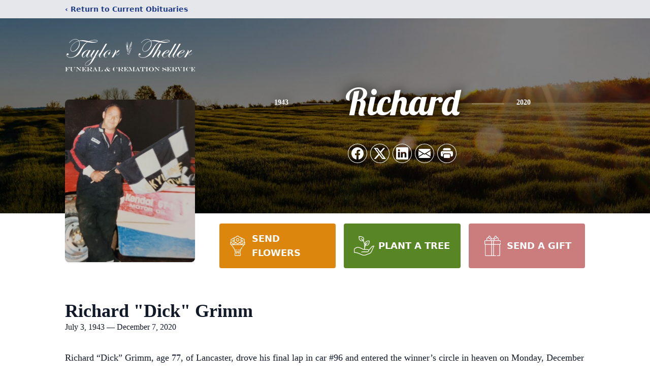

--- FILE ---
content_type: text/html; charset=utf-8
request_url: https://www.google.com/recaptcha/enterprise/anchor?ar=1&k=6LeePSwkAAAAACrjHq8Brhsmio7b_KMknZdkSZVV&co=aHR0cHM6Ly93d3cudGF5bG9ydGhlbGxlci5jb206NDQz&hl=en&type=image&v=PoyoqOPhxBO7pBk68S4YbpHZ&theme=light&size=invisible&badge=bottomright&anchor-ms=20000&execute-ms=30000&cb=5py1cy5upsec
body_size: 48508
content:
<!DOCTYPE HTML><html dir="ltr" lang="en"><head><meta http-equiv="Content-Type" content="text/html; charset=UTF-8">
<meta http-equiv="X-UA-Compatible" content="IE=edge">
<title>reCAPTCHA</title>
<style type="text/css">
/* cyrillic-ext */
@font-face {
  font-family: 'Roboto';
  font-style: normal;
  font-weight: 400;
  font-stretch: 100%;
  src: url(//fonts.gstatic.com/s/roboto/v48/KFO7CnqEu92Fr1ME7kSn66aGLdTylUAMa3GUBHMdazTgWw.woff2) format('woff2');
  unicode-range: U+0460-052F, U+1C80-1C8A, U+20B4, U+2DE0-2DFF, U+A640-A69F, U+FE2E-FE2F;
}
/* cyrillic */
@font-face {
  font-family: 'Roboto';
  font-style: normal;
  font-weight: 400;
  font-stretch: 100%;
  src: url(//fonts.gstatic.com/s/roboto/v48/KFO7CnqEu92Fr1ME7kSn66aGLdTylUAMa3iUBHMdazTgWw.woff2) format('woff2');
  unicode-range: U+0301, U+0400-045F, U+0490-0491, U+04B0-04B1, U+2116;
}
/* greek-ext */
@font-face {
  font-family: 'Roboto';
  font-style: normal;
  font-weight: 400;
  font-stretch: 100%;
  src: url(//fonts.gstatic.com/s/roboto/v48/KFO7CnqEu92Fr1ME7kSn66aGLdTylUAMa3CUBHMdazTgWw.woff2) format('woff2');
  unicode-range: U+1F00-1FFF;
}
/* greek */
@font-face {
  font-family: 'Roboto';
  font-style: normal;
  font-weight: 400;
  font-stretch: 100%;
  src: url(//fonts.gstatic.com/s/roboto/v48/KFO7CnqEu92Fr1ME7kSn66aGLdTylUAMa3-UBHMdazTgWw.woff2) format('woff2');
  unicode-range: U+0370-0377, U+037A-037F, U+0384-038A, U+038C, U+038E-03A1, U+03A3-03FF;
}
/* math */
@font-face {
  font-family: 'Roboto';
  font-style: normal;
  font-weight: 400;
  font-stretch: 100%;
  src: url(//fonts.gstatic.com/s/roboto/v48/KFO7CnqEu92Fr1ME7kSn66aGLdTylUAMawCUBHMdazTgWw.woff2) format('woff2');
  unicode-range: U+0302-0303, U+0305, U+0307-0308, U+0310, U+0312, U+0315, U+031A, U+0326-0327, U+032C, U+032F-0330, U+0332-0333, U+0338, U+033A, U+0346, U+034D, U+0391-03A1, U+03A3-03A9, U+03B1-03C9, U+03D1, U+03D5-03D6, U+03F0-03F1, U+03F4-03F5, U+2016-2017, U+2034-2038, U+203C, U+2040, U+2043, U+2047, U+2050, U+2057, U+205F, U+2070-2071, U+2074-208E, U+2090-209C, U+20D0-20DC, U+20E1, U+20E5-20EF, U+2100-2112, U+2114-2115, U+2117-2121, U+2123-214F, U+2190, U+2192, U+2194-21AE, U+21B0-21E5, U+21F1-21F2, U+21F4-2211, U+2213-2214, U+2216-22FF, U+2308-230B, U+2310, U+2319, U+231C-2321, U+2336-237A, U+237C, U+2395, U+239B-23B7, U+23D0, U+23DC-23E1, U+2474-2475, U+25AF, U+25B3, U+25B7, U+25BD, U+25C1, U+25CA, U+25CC, U+25FB, U+266D-266F, U+27C0-27FF, U+2900-2AFF, U+2B0E-2B11, U+2B30-2B4C, U+2BFE, U+3030, U+FF5B, U+FF5D, U+1D400-1D7FF, U+1EE00-1EEFF;
}
/* symbols */
@font-face {
  font-family: 'Roboto';
  font-style: normal;
  font-weight: 400;
  font-stretch: 100%;
  src: url(//fonts.gstatic.com/s/roboto/v48/KFO7CnqEu92Fr1ME7kSn66aGLdTylUAMaxKUBHMdazTgWw.woff2) format('woff2');
  unicode-range: U+0001-000C, U+000E-001F, U+007F-009F, U+20DD-20E0, U+20E2-20E4, U+2150-218F, U+2190, U+2192, U+2194-2199, U+21AF, U+21E6-21F0, U+21F3, U+2218-2219, U+2299, U+22C4-22C6, U+2300-243F, U+2440-244A, U+2460-24FF, U+25A0-27BF, U+2800-28FF, U+2921-2922, U+2981, U+29BF, U+29EB, U+2B00-2BFF, U+4DC0-4DFF, U+FFF9-FFFB, U+10140-1018E, U+10190-1019C, U+101A0, U+101D0-101FD, U+102E0-102FB, U+10E60-10E7E, U+1D2C0-1D2D3, U+1D2E0-1D37F, U+1F000-1F0FF, U+1F100-1F1AD, U+1F1E6-1F1FF, U+1F30D-1F30F, U+1F315, U+1F31C, U+1F31E, U+1F320-1F32C, U+1F336, U+1F378, U+1F37D, U+1F382, U+1F393-1F39F, U+1F3A7-1F3A8, U+1F3AC-1F3AF, U+1F3C2, U+1F3C4-1F3C6, U+1F3CA-1F3CE, U+1F3D4-1F3E0, U+1F3ED, U+1F3F1-1F3F3, U+1F3F5-1F3F7, U+1F408, U+1F415, U+1F41F, U+1F426, U+1F43F, U+1F441-1F442, U+1F444, U+1F446-1F449, U+1F44C-1F44E, U+1F453, U+1F46A, U+1F47D, U+1F4A3, U+1F4B0, U+1F4B3, U+1F4B9, U+1F4BB, U+1F4BF, U+1F4C8-1F4CB, U+1F4D6, U+1F4DA, U+1F4DF, U+1F4E3-1F4E6, U+1F4EA-1F4ED, U+1F4F7, U+1F4F9-1F4FB, U+1F4FD-1F4FE, U+1F503, U+1F507-1F50B, U+1F50D, U+1F512-1F513, U+1F53E-1F54A, U+1F54F-1F5FA, U+1F610, U+1F650-1F67F, U+1F687, U+1F68D, U+1F691, U+1F694, U+1F698, U+1F6AD, U+1F6B2, U+1F6B9-1F6BA, U+1F6BC, U+1F6C6-1F6CF, U+1F6D3-1F6D7, U+1F6E0-1F6EA, U+1F6F0-1F6F3, U+1F6F7-1F6FC, U+1F700-1F7FF, U+1F800-1F80B, U+1F810-1F847, U+1F850-1F859, U+1F860-1F887, U+1F890-1F8AD, U+1F8B0-1F8BB, U+1F8C0-1F8C1, U+1F900-1F90B, U+1F93B, U+1F946, U+1F984, U+1F996, U+1F9E9, U+1FA00-1FA6F, U+1FA70-1FA7C, U+1FA80-1FA89, U+1FA8F-1FAC6, U+1FACE-1FADC, U+1FADF-1FAE9, U+1FAF0-1FAF8, U+1FB00-1FBFF;
}
/* vietnamese */
@font-face {
  font-family: 'Roboto';
  font-style: normal;
  font-weight: 400;
  font-stretch: 100%;
  src: url(//fonts.gstatic.com/s/roboto/v48/KFO7CnqEu92Fr1ME7kSn66aGLdTylUAMa3OUBHMdazTgWw.woff2) format('woff2');
  unicode-range: U+0102-0103, U+0110-0111, U+0128-0129, U+0168-0169, U+01A0-01A1, U+01AF-01B0, U+0300-0301, U+0303-0304, U+0308-0309, U+0323, U+0329, U+1EA0-1EF9, U+20AB;
}
/* latin-ext */
@font-face {
  font-family: 'Roboto';
  font-style: normal;
  font-weight: 400;
  font-stretch: 100%;
  src: url(//fonts.gstatic.com/s/roboto/v48/KFO7CnqEu92Fr1ME7kSn66aGLdTylUAMa3KUBHMdazTgWw.woff2) format('woff2');
  unicode-range: U+0100-02BA, U+02BD-02C5, U+02C7-02CC, U+02CE-02D7, U+02DD-02FF, U+0304, U+0308, U+0329, U+1D00-1DBF, U+1E00-1E9F, U+1EF2-1EFF, U+2020, U+20A0-20AB, U+20AD-20C0, U+2113, U+2C60-2C7F, U+A720-A7FF;
}
/* latin */
@font-face {
  font-family: 'Roboto';
  font-style: normal;
  font-weight: 400;
  font-stretch: 100%;
  src: url(//fonts.gstatic.com/s/roboto/v48/KFO7CnqEu92Fr1ME7kSn66aGLdTylUAMa3yUBHMdazQ.woff2) format('woff2');
  unicode-range: U+0000-00FF, U+0131, U+0152-0153, U+02BB-02BC, U+02C6, U+02DA, U+02DC, U+0304, U+0308, U+0329, U+2000-206F, U+20AC, U+2122, U+2191, U+2193, U+2212, U+2215, U+FEFF, U+FFFD;
}
/* cyrillic-ext */
@font-face {
  font-family: 'Roboto';
  font-style: normal;
  font-weight: 500;
  font-stretch: 100%;
  src: url(//fonts.gstatic.com/s/roboto/v48/KFO7CnqEu92Fr1ME7kSn66aGLdTylUAMa3GUBHMdazTgWw.woff2) format('woff2');
  unicode-range: U+0460-052F, U+1C80-1C8A, U+20B4, U+2DE0-2DFF, U+A640-A69F, U+FE2E-FE2F;
}
/* cyrillic */
@font-face {
  font-family: 'Roboto';
  font-style: normal;
  font-weight: 500;
  font-stretch: 100%;
  src: url(//fonts.gstatic.com/s/roboto/v48/KFO7CnqEu92Fr1ME7kSn66aGLdTylUAMa3iUBHMdazTgWw.woff2) format('woff2');
  unicode-range: U+0301, U+0400-045F, U+0490-0491, U+04B0-04B1, U+2116;
}
/* greek-ext */
@font-face {
  font-family: 'Roboto';
  font-style: normal;
  font-weight: 500;
  font-stretch: 100%;
  src: url(//fonts.gstatic.com/s/roboto/v48/KFO7CnqEu92Fr1ME7kSn66aGLdTylUAMa3CUBHMdazTgWw.woff2) format('woff2');
  unicode-range: U+1F00-1FFF;
}
/* greek */
@font-face {
  font-family: 'Roboto';
  font-style: normal;
  font-weight: 500;
  font-stretch: 100%;
  src: url(//fonts.gstatic.com/s/roboto/v48/KFO7CnqEu92Fr1ME7kSn66aGLdTylUAMa3-UBHMdazTgWw.woff2) format('woff2');
  unicode-range: U+0370-0377, U+037A-037F, U+0384-038A, U+038C, U+038E-03A1, U+03A3-03FF;
}
/* math */
@font-face {
  font-family: 'Roboto';
  font-style: normal;
  font-weight: 500;
  font-stretch: 100%;
  src: url(//fonts.gstatic.com/s/roboto/v48/KFO7CnqEu92Fr1ME7kSn66aGLdTylUAMawCUBHMdazTgWw.woff2) format('woff2');
  unicode-range: U+0302-0303, U+0305, U+0307-0308, U+0310, U+0312, U+0315, U+031A, U+0326-0327, U+032C, U+032F-0330, U+0332-0333, U+0338, U+033A, U+0346, U+034D, U+0391-03A1, U+03A3-03A9, U+03B1-03C9, U+03D1, U+03D5-03D6, U+03F0-03F1, U+03F4-03F5, U+2016-2017, U+2034-2038, U+203C, U+2040, U+2043, U+2047, U+2050, U+2057, U+205F, U+2070-2071, U+2074-208E, U+2090-209C, U+20D0-20DC, U+20E1, U+20E5-20EF, U+2100-2112, U+2114-2115, U+2117-2121, U+2123-214F, U+2190, U+2192, U+2194-21AE, U+21B0-21E5, U+21F1-21F2, U+21F4-2211, U+2213-2214, U+2216-22FF, U+2308-230B, U+2310, U+2319, U+231C-2321, U+2336-237A, U+237C, U+2395, U+239B-23B7, U+23D0, U+23DC-23E1, U+2474-2475, U+25AF, U+25B3, U+25B7, U+25BD, U+25C1, U+25CA, U+25CC, U+25FB, U+266D-266F, U+27C0-27FF, U+2900-2AFF, U+2B0E-2B11, U+2B30-2B4C, U+2BFE, U+3030, U+FF5B, U+FF5D, U+1D400-1D7FF, U+1EE00-1EEFF;
}
/* symbols */
@font-face {
  font-family: 'Roboto';
  font-style: normal;
  font-weight: 500;
  font-stretch: 100%;
  src: url(//fonts.gstatic.com/s/roboto/v48/KFO7CnqEu92Fr1ME7kSn66aGLdTylUAMaxKUBHMdazTgWw.woff2) format('woff2');
  unicode-range: U+0001-000C, U+000E-001F, U+007F-009F, U+20DD-20E0, U+20E2-20E4, U+2150-218F, U+2190, U+2192, U+2194-2199, U+21AF, U+21E6-21F0, U+21F3, U+2218-2219, U+2299, U+22C4-22C6, U+2300-243F, U+2440-244A, U+2460-24FF, U+25A0-27BF, U+2800-28FF, U+2921-2922, U+2981, U+29BF, U+29EB, U+2B00-2BFF, U+4DC0-4DFF, U+FFF9-FFFB, U+10140-1018E, U+10190-1019C, U+101A0, U+101D0-101FD, U+102E0-102FB, U+10E60-10E7E, U+1D2C0-1D2D3, U+1D2E0-1D37F, U+1F000-1F0FF, U+1F100-1F1AD, U+1F1E6-1F1FF, U+1F30D-1F30F, U+1F315, U+1F31C, U+1F31E, U+1F320-1F32C, U+1F336, U+1F378, U+1F37D, U+1F382, U+1F393-1F39F, U+1F3A7-1F3A8, U+1F3AC-1F3AF, U+1F3C2, U+1F3C4-1F3C6, U+1F3CA-1F3CE, U+1F3D4-1F3E0, U+1F3ED, U+1F3F1-1F3F3, U+1F3F5-1F3F7, U+1F408, U+1F415, U+1F41F, U+1F426, U+1F43F, U+1F441-1F442, U+1F444, U+1F446-1F449, U+1F44C-1F44E, U+1F453, U+1F46A, U+1F47D, U+1F4A3, U+1F4B0, U+1F4B3, U+1F4B9, U+1F4BB, U+1F4BF, U+1F4C8-1F4CB, U+1F4D6, U+1F4DA, U+1F4DF, U+1F4E3-1F4E6, U+1F4EA-1F4ED, U+1F4F7, U+1F4F9-1F4FB, U+1F4FD-1F4FE, U+1F503, U+1F507-1F50B, U+1F50D, U+1F512-1F513, U+1F53E-1F54A, U+1F54F-1F5FA, U+1F610, U+1F650-1F67F, U+1F687, U+1F68D, U+1F691, U+1F694, U+1F698, U+1F6AD, U+1F6B2, U+1F6B9-1F6BA, U+1F6BC, U+1F6C6-1F6CF, U+1F6D3-1F6D7, U+1F6E0-1F6EA, U+1F6F0-1F6F3, U+1F6F7-1F6FC, U+1F700-1F7FF, U+1F800-1F80B, U+1F810-1F847, U+1F850-1F859, U+1F860-1F887, U+1F890-1F8AD, U+1F8B0-1F8BB, U+1F8C0-1F8C1, U+1F900-1F90B, U+1F93B, U+1F946, U+1F984, U+1F996, U+1F9E9, U+1FA00-1FA6F, U+1FA70-1FA7C, U+1FA80-1FA89, U+1FA8F-1FAC6, U+1FACE-1FADC, U+1FADF-1FAE9, U+1FAF0-1FAF8, U+1FB00-1FBFF;
}
/* vietnamese */
@font-face {
  font-family: 'Roboto';
  font-style: normal;
  font-weight: 500;
  font-stretch: 100%;
  src: url(//fonts.gstatic.com/s/roboto/v48/KFO7CnqEu92Fr1ME7kSn66aGLdTylUAMa3OUBHMdazTgWw.woff2) format('woff2');
  unicode-range: U+0102-0103, U+0110-0111, U+0128-0129, U+0168-0169, U+01A0-01A1, U+01AF-01B0, U+0300-0301, U+0303-0304, U+0308-0309, U+0323, U+0329, U+1EA0-1EF9, U+20AB;
}
/* latin-ext */
@font-face {
  font-family: 'Roboto';
  font-style: normal;
  font-weight: 500;
  font-stretch: 100%;
  src: url(//fonts.gstatic.com/s/roboto/v48/KFO7CnqEu92Fr1ME7kSn66aGLdTylUAMa3KUBHMdazTgWw.woff2) format('woff2');
  unicode-range: U+0100-02BA, U+02BD-02C5, U+02C7-02CC, U+02CE-02D7, U+02DD-02FF, U+0304, U+0308, U+0329, U+1D00-1DBF, U+1E00-1E9F, U+1EF2-1EFF, U+2020, U+20A0-20AB, U+20AD-20C0, U+2113, U+2C60-2C7F, U+A720-A7FF;
}
/* latin */
@font-face {
  font-family: 'Roboto';
  font-style: normal;
  font-weight: 500;
  font-stretch: 100%;
  src: url(//fonts.gstatic.com/s/roboto/v48/KFO7CnqEu92Fr1ME7kSn66aGLdTylUAMa3yUBHMdazQ.woff2) format('woff2');
  unicode-range: U+0000-00FF, U+0131, U+0152-0153, U+02BB-02BC, U+02C6, U+02DA, U+02DC, U+0304, U+0308, U+0329, U+2000-206F, U+20AC, U+2122, U+2191, U+2193, U+2212, U+2215, U+FEFF, U+FFFD;
}
/* cyrillic-ext */
@font-face {
  font-family: 'Roboto';
  font-style: normal;
  font-weight: 900;
  font-stretch: 100%;
  src: url(//fonts.gstatic.com/s/roboto/v48/KFO7CnqEu92Fr1ME7kSn66aGLdTylUAMa3GUBHMdazTgWw.woff2) format('woff2');
  unicode-range: U+0460-052F, U+1C80-1C8A, U+20B4, U+2DE0-2DFF, U+A640-A69F, U+FE2E-FE2F;
}
/* cyrillic */
@font-face {
  font-family: 'Roboto';
  font-style: normal;
  font-weight: 900;
  font-stretch: 100%;
  src: url(//fonts.gstatic.com/s/roboto/v48/KFO7CnqEu92Fr1ME7kSn66aGLdTylUAMa3iUBHMdazTgWw.woff2) format('woff2');
  unicode-range: U+0301, U+0400-045F, U+0490-0491, U+04B0-04B1, U+2116;
}
/* greek-ext */
@font-face {
  font-family: 'Roboto';
  font-style: normal;
  font-weight: 900;
  font-stretch: 100%;
  src: url(//fonts.gstatic.com/s/roboto/v48/KFO7CnqEu92Fr1ME7kSn66aGLdTylUAMa3CUBHMdazTgWw.woff2) format('woff2');
  unicode-range: U+1F00-1FFF;
}
/* greek */
@font-face {
  font-family: 'Roboto';
  font-style: normal;
  font-weight: 900;
  font-stretch: 100%;
  src: url(//fonts.gstatic.com/s/roboto/v48/KFO7CnqEu92Fr1ME7kSn66aGLdTylUAMa3-UBHMdazTgWw.woff2) format('woff2');
  unicode-range: U+0370-0377, U+037A-037F, U+0384-038A, U+038C, U+038E-03A1, U+03A3-03FF;
}
/* math */
@font-face {
  font-family: 'Roboto';
  font-style: normal;
  font-weight: 900;
  font-stretch: 100%;
  src: url(//fonts.gstatic.com/s/roboto/v48/KFO7CnqEu92Fr1ME7kSn66aGLdTylUAMawCUBHMdazTgWw.woff2) format('woff2');
  unicode-range: U+0302-0303, U+0305, U+0307-0308, U+0310, U+0312, U+0315, U+031A, U+0326-0327, U+032C, U+032F-0330, U+0332-0333, U+0338, U+033A, U+0346, U+034D, U+0391-03A1, U+03A3-03A9, U+03B1-03C9, U+03D1, U+03D5-03D6, U+03F0-03F1, U+03F4-03F5, U+2016-2017, U+2034-2038, U+203C, U+2040, U+2043, U+2047, U+2050, U+2057, U+205F, U+2070-2071, U+2074-208E, U+2090-209C, U+20D0-20DC, U+20E1, U+20E5-20EF, U+2100-2112, U+2114-2115, U+2117-2121, U+2123-214F, U+2190, U+2192, U+2194-21AE, U+21B0-21E5, U+21F1-21F2, U+21F4-2211, U+2213-2214, U+2216-22FF, U+2308-230B, U+2310, U+2319, U+231C-2321, U+2336-237A, U+237C, U+2395, U+239B-23B7, U+23D0, U+23DC-23E1, U+2474-2475, U+25AF, U+25B3, U+25B7, U+25BD, U+25C1, U+25CA, U+25CC, U+25FB, U+266D-266F, U+27C0-27FF, U+2900-2AFF, U+2B0E-2B11, U+2B30-2B4C, U+2BFE, U+3030, U+FF5B, U+FF5D, U+1D400-1D7FF, U+1EE00-1EEFF;
}
/* symbols */
@font-face {
  font-family: 'Roboto';
  font-style: normal;
  font-weight: 900;
  font-stretch: 100%;
  src: url(//fonts.gstatic.com/s/roboto/v48/KFO7CnqEu92Fr1ME7kSn66aGLdTylUAMaxKUBHMdazTgWw.woff2) format('woff2');
  unicode-range: U+0001-000C, U+000E-001F, U+007F-009F, U+20DD-20E0, U+20E2-20E4, U+2150-218F, U+2190, U+2192, U+2194-2199, U+21AF, U+21E6-21F0, U+21F3, U+2218-2219, U+2299, U+22C4-22C6, U+2300-243F, U+2440-244A, U+2460-24FF, U+25A0-27BF, U+2800-28FF, U+2921-2922, U+2981, U+29BF, U+29EB, U+2B00-2BFF, U+4DC0-4DFF, U+FFF9-FFFB, U+10140-1018E, U+10190-1019C, U+101A0, U+101D0-101FD, U+102E0-102FB, U+10E60-10E7E, U+1D2C0-1D2D3, U+1D2E0-1D37F, U+1F000-1F0FF, U+1F100-1F1AD, U+1F1E6-1F1FF, U+1F30D-1F30F, U+1F315, U+1F31C, U+1F31E, U+1F320-1F32C, U+1F336, U+1F378, U+1F37D, U+1F382, U+1F393-1F39F, U+1F3A7-1F3A8, U+1F3AC-1F3AF, U+1F3C2, U+1F3C4-1F3C6, U+1F3CA-1F3CE, U+1F3D4-1F3E0, U+1F3ED, U+1F3F1-1F3F3, U+1F3F5-1F3F7, U+1F408, U+1F415, U+1F41F, U+1F426, U+1F43F, U+1F441-1F442, U+1F444, U+1F446-1F449, U+1F44C-1F44E, U+1F453, U+1F46A, U+1F47D, U+1F4A3, U+1F4B0, U+1F4B3, U+1F4B9, U+1F4BB, U+1F4BF, U+1F4C8-1F4CB, U+1F4D6, U+1F4DA, U+1F4DF, U+1F4E3-1F4E6, U+1F4EA-1F4ED, U+1F4F7, U+1F4F9-1F4FB, U+1F4FD-1F4FE, U+1F503, U+1F507-1F50B, U+1F50D, U+1F512-1F513, U+1F53E-1F54A, U+1F54F-1F5FA, U+1F610, U+1F650-1F67F, U+1F687, U+1F68D, U+1F691, U+1F694, U+1F698, U+1F6AD, U+1F6B2, U+1F6B9-1F6BA, U+1F6BC, U+1F6C6-1F6CF, U+1F6D3-1F6D7, U+1F6E0-1F6EA, U+1F6F0-1F6F3, U+1F6F7-1F6FC, U+1F700-1F7FF, U+1F800-1F80B, U+1F810-1F847, U+1F850-1F859, U+1F860-1F887, U+1F890-1F8AD, U+1F8B0-1F8BB, U+1F8C0-1F8C1, U+1F900-1F90B, U+1F93B, U+1F946, U+1F984, U+1F996, U+1F9E9, U+1FA00-1FA6F, U+1FA70-1FA7C, U+1FA80-1FA89, U+1FA8F-1FAC6, U+1FACE-1FADC, U+1FADF-1FAE9, U+1FAF0-1FAF8, U+1FB00-1FBFF;
}
/* vietnamese */
@font-face {
  font-family: 'Roboto';
  font-style: normal;
  font-weight: 900;
  font-stretch: 100%;
  src: url(//fonts.gstatic.com/s/roboto/v48/KFO7CnqEu92Fr1ME7kSn66aGLdTylUAMa3OUBHMdazTgWw.woff2) format('woff2');
  unicode-range: U+0102-0103, U+0110-0111, U+0128-0129, U+0168-0169, U+01A0-01A1, U+01AF-01B0, U+0300-0301, U+0303-0304, U+0308-0309, U+0323, U+0329, U+1EA0-1EF9, U+20AB;
}
/* latin-ext */
@font-face {
  font-family: 'Roboto';
  font-style: normal;
  font-weight: 900;
  font-stretch: 100%;
  src: url(//fonts.gstatic.com/s/roboto/v48/KFO7CnqEu92Fr1ME7kSn66aGLdTylUAMa3KUBHMdazTgWw.woff2) format('woff2');
  unicode-range: U+0100-02BA, U+02BD-02C5, U+02C7-02CC, U+02CE-02D7, U+02DD-02FF, U+0304, U+0308, U+0329, U+1D00-1DBF, U+1E00-1E9F, U+1EF2-1EFF, U+2020, U+20A0-20AB, U+20AD-20C0, U+2113, U+2C60-2C7F, U+A720-A7FF;
}
/* latin */
@font-face {
  font-family: 'Roboto';
  font-style: normal;
  font-weight: 900;
  font-stretch: 100%;
  src: url(//fonts.gstatic.com/s/roboto/v48/KFO7CnqEu92Fr1ME7kSn66aGLdTylUAMa3yUBHMdazQ.woff2) format('woff2');
  unicode-range: U+0000-00FF, U+0131, U+0152-0153, U+02BB-02BC, U+02C6, U+02DA, U+02DC, U+0304, U+0308, U+0329, U+2000-206F, U+20AC, U+2122, U+2191, U+2193, U+2212, U+2215, U+FEFF, U+FFFD;
}

</style>
<link rel="stylesheet" type="text/css" href="https://www.gstatic.com/recaptcha/releases/PoyoqOPhxBO7pBk68S4YbpHZ/styles__ltr.css">
<script nonce="BBi69WRCWGk4pz9PQOkK_g" type="text/javascript">window['__recaptcha_api'] = 'https://www.google.com/recaptcha/enterprise/';</script>
<script type="text/javascript" src="https://www.gstatic.com/recaptcha/releases/PoyoqOPhxBO7pBk68S4YbpHZ/recaptcha__en.js" nonce="BBi69WRCWGk4pz9PQOkK_g">
      
    </script></head>
<body><div id="rc-anchor-alert" class="rc-anchor-alert"></div>
<input type="hidden" id="recaptcha-token" value="[base64]">
<script type="text/javascript" nonce="BBi69WRCWGk4pz9PQOkK_g">
      recaptcha.anchor.Main.init("[\x22ainput\x22,[\x22bgdata\x22,\x22\x22,\[base64]/[base64]/[base64]/[base64]/[base64]/[base64]/[base64]/[base64]/[base64]/[base64]\\u003d\x22,\[base64]\x22,\x22wrHDmUQ0w48UBMK5V04KH8OOw6I0wrlYVA9AI8OLw487f8KZYsKBX8O2eC3Cg8Ojw7F0w4/DusOBw6HDosOOVC7DkcK3NsOwCcK7HXPDlyPDrMOsw63Co8Orw4towqDDpMOTw6jChsO/UltSCcK7wr5Kw5XCj1tqZmnDu2cXRMOvw6zDqMOWw54nRMKQBcO2cMKWw6vCmhhAEsO2w5XDvGnDncOTThk+wr3DoSc/A8OiQkDCr8Kzw7o7wpJFwqjDrAFDw5/Dv8O3w7TDnkJywp/DgsOlGGh5wq3CoMKadcKgwpBZTmRnw5EJwpTDi3smwonCmiNvaiLDuxXCvTvDj8KwFsOswpcHXTjChSbDmB/CiBLDnUU2wo9xwr5Fw7vCpD7DmgHCncOkb03CpmvDucKIC8KcNg1UC27DjWcuwoXChMKQw7rCnsOewpDDtTfCs0bDkn7DqQPDksKAacKcwoomwpNNaW99wpTClm9nw5wyCn1yw5JhD8KhDATCm1BQwq0IXsKhJ8KjwpABw6/[base64]/CjMKjX8KjDmvDiwHCs8KHd8KTAsOFfsOswo4Gw4PDn1F+w4cDSMO0w5TDhcOseDUGw5DCisOHYsKOfX45wodiV8Oqwol8O8KtLMOIwpwBw7rCpFwfPcK7CcKeKkvDusOSRcOYw6zChhAfF2FaDHs4HgMOw6TDiylHQsOXw4XDmsOyw5PDosO0dcO8wo/DjMO8w4DDvTdaacO3ZCzDlcOfw6okw7zDtMOTLsKYaSrDpxHClk5Hw73Ch8Kjw4RVO080IsONE3jCqcOywpzDqGRnQMOIUCzDuXNbw6/Cq8KwcRDDrnBFw4LCoxXChCRtGVHChiMXBw8HI8KUw6XDrTfDi8KeYU4YwqptworCp0UMHsKdNiXDkDUVw6XCikkUYsOYw4HCkShdbjvCl8KcSDkwfBnCsFd6wrlbw680YlVmw4o5LMO8ScK/NxAmEFVpw5zDosKld3jDuCg+STTCrUpYX8KsA8KJw5BkbEp2w4Agw6vCnTLCjcKpwrB0TWfDnMKMa0rCnQ0Xw5toHBp4FipVwpTDm8OVw5/CrsKKw6rDrnHChFJyG8OkwpNgccKPPnjChXt9wrDCjMKPwovDkMOOw6zDgBbDjVjDnMOuwqAEwp3CsMO0VE5kQMKKw6vDoknDvWPCvA/Ct8KbETFeNms6THVUw7I3w45+wqbChcK0w5FvwobDiGrChVXDmBoUWMKRPBBtNcK4CMOswoPDncKgX2Jww5zDl8KzwrxLw5XDm8KmHkTCoMKuYCvDqUsaw74oasKjX3gcw4YcwrwswovDmQ3CqDB2w4zDj8KVw5gWB8OhwrvDssKwwoDDlWHCtw9dWz/[base64]/w6wjwqxbwoHClDzDkwkvO8OwbS4UwoHCgTTClMOPCsO6LsKsA8Ohw57DjcKewqNvM2osw73DjMOJwrTDisOhw61zP8K2CMKCw7knwqDCgmTCo8K5wpzCsFrCsw5iES/CqsK3w5gRwpXDi1bCocKKf8KBCMOlwrvDo8K9woNIwqLCgiXCk8Kuw77CljLCrsOnKsOpDcOtaCbCscKDasK0BWJKwrVHw7rDgVjDosOWw7MRwpEJQlB/w4zDp8Oqw4vCi8OswoPDssKcw7MmwqwQZMKXVcOBw7PDtsKTw73DlsKWwqsOw6TDjgd9OmRvfcK1w5snwpTCoS3DiQXDvMO8w47DqQ7DusOAwppKw7TDqG/DrmEow7BJO8K2csKaeRPDqsKjwokzJcKXDjozbcKrwo9nw4zCm3TDlsO4wrcCB0gvw6UeTXZQw6gIdMOGcjDDmsKDSTHClcK6DsOsJQvCsljCssOkw7vCjsK2Bwtdw7VywptDIl1xG8OOPMKbwoXCo8OWC23DqsOpwrorwpEXw6N/[base64]/[base64]/CgynClMOHZ8KfOMOqBcKnSRJ+XWoTwrFtIMKew6TCpiIsw74qw7fDsMK1T8Kww554w5HDkyrCmD0VISvDp3DCgRUSw5xiw6l2S1PCgcOlw4/CjcKUw5Etw4vDnMOJw7hkwqsfQMKhccKhDsKzesKtw6jCqsOvwojDgcKtIB0YCCEjwo/DgsKwVgjCoUtNMcOWA8OVw63Cq8KCPMOUScKQwpLDs8O+wpvDl8OXCwhJw7xQwrNAPsO0FMK/acKXw6QbFsK/DhTCgHXDnMO/w6xRUAPChmHDjcKwWMOobcO/OMOow61wEMKNSGoiRijDrH/DvcKCw6lbF1jDg2VEdSBcfzozGMOYwoDCn8O0YMOpbGwRF0bCt8ODbcO/GMKGwopaUcO+woY7OcKNwrUsLgU0a1MYcnw8W8O/K3XCjEDCtxIhw6NZwrzCt8OxDBNtw5tCVcKUwqfCjMK7w5DCgsOHw5LDvsO0AMKswpY2woDDt1nDhcKFSMOudMONayjDp2VOwqYSVcOkwoHCvVZBwos1QcKYIUjDv8Onw65LwqnCpmokwrnCogImwp3CsxJXw5o7wrw/e3XCnMK9eMKzw6IFwoXCjsKKw7DCqGrDq8K1RcKdw4TCjsKfVMOWwrbCrS3DqMO2FETDokJdWMOXwqHCi8KZASp8w5x4wqEKGFp8H8KSwofDjMOcwrnCiAzDksOTw65LZS/CpsKtOcKEwojDqnshwrjCh8Ktwo4JLMK0wrdbKMOcIAnCucK7AQDCmRPDiSjDl3/DusKaw4BEwrvDoWl/TTtQw6nDhEvCjxdgOEMdLMO9UcKpaX/DgsObGW8+VQTDukzDuMOzw4QrwrDDtcKZwo0Awr8dw5LCnw7DmsKFSh7CrlXCtGU+w5vDgMK4w4tQRMOnw6zCpkQbw5fCn8OVwoQnw4PDt1Z3P8KQXyrCj8KnAsO5w4Q/w4o9FkPDi8KnDWDCtkcUw7MDc8ONw7rDnyPCvsOwwpJ6wqDCrAI0wp16w6nDtSrCnUXDt8KUwrzCvinDm8O0w5rCq8Oow50Dw6PCslBWfxIVw7pURcKzesKUM8OUwo1oUSHDuG7DuxLDuMKqKl7DrcKHwoXCrmc6w4TCrcO2MnbCgXRiH8KAai/[base64]/DkMKxbBfCh8KPbsOzw5rDv3NIwpgCw5HDrsKAfVQQw5nDgjoLw7vCnmXCq1kNSl3Ci8KKw7DCkTd+w5fDmcOIKUlewrPDtCI2w67CpFsbw7TCvMK1csK5w6QIw401dcOuIjHDmMO4RsO+RhXDp1tmVXUzFA3Dn0ZMNFrDhMO/BXYVw7hdw6QSL3tvBMKvwqzDu1XDm8OcPTvCpcKEdSg4wogVwo12QcKodMO0wrkAw5jDqcOjw4Eiwq1LwrczCCLDrC/[base64]/CiUjDvMOVBE7CqT5rHBLDh8KdRDJ7ZgfCocOaVwo4cMO8w7ZpG8OEw63ChS/DlE4iw7xyIE9/w4seB2bDr2HCvBHDoMOOw5nDgi0zBX3Crno+w77CksKbeWx7R2vDthNUbcK6wrDCrXzChjnClMOFwojDsRzClGPCvsK1wrPDhcKTFsO2w6FOcm06XDLCk1rChkBlw6HDnMOWYxwwP8OiwqvCnR7CkC5/w6/Dh21kKMOACFbCmB3CrMK3B8OjDSTDrcOhR8KdHMKBw7DDgiARJV3DvScZwohmwovDg8K1Q8KbMcK2NcO2w5DDscOfwrJaw4wOw73DhmXCnT49Ik5pw65Nw5/CiTl9UG4ebj5qwoceW1dZBMO3wp3CoxPDjRxUP8Oxwpogw5kEw7vCusOowpJMIWbDs8KzDmnCjE0rwqpTwrLCo8KHeMK9w4J2wqPCh2hmLcOYw4zDik/[base64]/DuQIyVcObw57CssOITVjCjwAgwrjDqMOIIcKAC04Zw7zCpSoWaXMlw6UvwodcAMOzJcK/MxnDvMKCWn7Dq8ObLk3DnsOsOgNVBB0JZsKAwrQdDlFaw5N/Ti7Cr1d+FngbWGMOJiHDtcKEw77CocOSfcO6GE/[base64]/[base64]/w7EhwqTDkQXClMKFHcKhShbDqMOtLnTDjcKKWUErw67ClUbDgsOtw4HDgsK2w5MNwqnClMOZW1zDhlrDnzkjwoI3wpDCvApNw4/[base64]/[base64]/Ck8KyYS9Xa8O+w7VRTkxrN3/ChF3Du1o8wopSwpIvIgsxEMKrwq0jE3DCiRfDsDExw65RRzrCtsOsPkjDk8K6e1zCrsKiwo1mL1pUTzJ1Bz3CqMOww6XCpGTCvcOSRMOjwr0iwoUKeMOOwopiwrHDhcKdJ8KzwolWw61JPMKUFMK0wq8IB8KLeMOOwodrw64wEQM9a296KsK9wqfDmHXCsiY/DUbCo8KPwovDg8OuwrDDh8KKDiAnw4kCBsOYO0zDj8KGw4kWw6PCpcOBJMOBwpXCplY3wqLCpcONw5d6ADxkwonDrcKScwRFYDvDnMOQwr7CkRdzEcKewrfCo8OEwq/CssKYEyvDrnrDksOxCMOow5xRLHgodkbDgB9xwq/[base64]/GcKDwrcvcgLChjRvIsK9WDfDncOqOsO1wr5aI8K5w6PDhx0fw6wdw69ibMOTGA/ChsOMHsKjwqbDuMO3wqgjTEDCoEzDvB97woQRw5LClcKheBjDv8KzKEjDkMOBd8KpWCbCshhrw41Nwo3CoycLHMOXPkQ9wpoNNMK/wqnDkEnDlBLDmhjCqMO0w4vDpcKRU8O6YWEPwoNUWk44f8O5Qg3CkMObBsKww5UYGTjDixolQEbDhMKMw7MCe8KTUw1qw6wkwpIxwqB0w4zCvV3Ck8KVChETQsOYcsOWeMKZZU5Rwo/DkV9Tw7Q+QDnCsMOkwrtlZkFww74+wpvDkcO1PcK2Wg0Zfn/Cv8KnYMOTV8OudVwuHXfDi8K1FcOuw4fCj3HDmmFEVHTDvgwcXW06w4fDlRHDszPDlWjClcOkwrrDtsOkIcO/[base64]/[base64]/ClcOFfRx+KsKKw5gbw6IZGwZuwqoUwoBtXyrDplw0FMKoOMKpeMKswodFw7QPwprDiXpqYDbDv0Uzw6RxAQRML8Kdw47DlSkxSnLCvk3ClMONJcO0w5TDlsO/UBwYDAd6YArDrEXCkF/DmSkSw5NHw4RJw6wAcltufMKLW0dhw5BtTwzCocKGVlvCjsOmFcKQasOIwrrCgcKQw7M2w4hLwroUdMOrTMKkw6/DhMKPwrglLcKzw7QKwpnCnsO0M8OKwoVXwqgAbC50CGNUw57Ct8KIDsKFw6Iiw5bDusKsIsO7w4rCqzPCpxPDmiZnwpYKf8K0wp7Dh8KTwpjDvjLCs3s6RsK2IBNcw5DCsMK3asO/wpt/w5Jnw5LDnFLDhsKFGsOjV0QRwo1Bw4EPdHEfwrR8w7nCgyluw51BesOLwpzDjMOhwptqfMODTA5LwpgdV8OWwpDDsAzDq3osEB0DwphhwrvDq8KHw4DDqMK1w5DDicKUK8OJwoTCo0VFJMOIR8KCwrp8w4PDocOrfBbDgcO1azvDr8K0C8O3AyF3w5vCoDjDpG/[base64]/[base64]/CnMOmTsKjPnnDvw/[base64]/[base64]/wr/DtzPDtifDlsKwfwrDmVjDmj0TXznCj8O3YWJEw7HDvH/DmDfDk1VPw7fDmMOCwrHDshlVw4kBZsOmKMOvw5/CqcKsf8KjUMOvwqPDr8KgDcOKe8OEQcOOwr/Cn8KJw6UiwpTDng8Mwr08wpQQwrk8wr7Doz7DnDPDtMOTwozDh2k6wpTDhsODZkthwprCpH/ClSfCgDjDlEUXwoU1w4Ybw5UFTz9kNV1kGMOcL8OxwqUGw6TCg0gwAhs7w4PCnsKjLMOdaxI3wrrDosOHwoHDk8Oywp12w5/[base64]/Co8OJw6jDmMOdHMKXwpwJw5PDtxvDoDFiOy9nwrbDscKGw4DCjMKKw7EgwoZGTsOLPlfDo8K/w44Hw7XCszfCoQUlw4nDgiFNYMKnwq/Cn1FHw4QaesKVwoxPfXUocyMZO8KhXSRtdsOrwoBXRk98w5Bfwp3DvsK4TMO7w43Dp0TDpcKXD8Kvwo0Wc8Krw64cwpA0ZMOGZ8OfQGHCp1jDpVvClcOJPMOSwr5DecK1w6sWSsOhKsKObh3DiMKGI2PCgjPDgcKxQTTCth1uw68qw5DChMOeERHDusKow45/w7rCvCnDvzrCh8KZJA8YUMK5ccKow7fDp8KQb8OXdSxMGSQNw7LCsGzCmsK5wrTCu8OnX8KYCQvCsDxDwqDCt8Orw63DhsOqNS/CnEUZwpzCtMKVw4VKYTPCvD0ww4paw6rDtSpPJsOBXRvCpcOOw5pEewlQWsKSwogAw6jCisOXw6YUwp/DhDEuw6ZlKsOfRMOtwrEVw5bChcOewqfCnHIfKAzDpGBKMMOCwqvDhlU7bcOIU8K1wq/CqztcZQnDs8OmMjTDmmM8BcOawpbDncOBPF7CvlLCv8KsK8OVJWTDssOpGsOrwrrCoTVmwrDCj8OERcKeP8OIwr3DoSVgRxHDvSDCtg59w4lcw7LCn8KrCsKvZsKcwodCBW9vwrfDtMKkw6XCpsK/wq84ASdHBsO7CcOHwpV4WxxVwpR/w4PDvMOFw60xwp7DoyhhwpfDvGAlw4vDtcOjFH/Dt8OawoNVwrvDnSjCl3bDtcKbw5Jxwr/Cp2zDtsOew7knUcOiVVPCnsK3w7JDPcK2O8K7wopmw4R/EsOMwrg0w5k6PE3CnhA4w7p9PSTDmgllOFvCmQ7CkRUrwrEUw5rDm1lpcMOMcMKvMiLCusORworCjRZ/wo7CicKwCMOrb8KiJVwywonDv8K5P8Kfw4wkwqkRwpTDnRjCmmQNbAYyecKuw5MCKcKSw7bCqsOZw5kqanRRwpfDmS3CsMKUeEZ6XkXClSTDrT96PHBPwqDDolVgI8KVAsKReQLCq8OIwqnDui3CqsKZF1jDjMO/wqg7w4A4WRdqSgHDjsO9NsOmV2RDI8Ouw6VHw4zDmSzDnXkywpHCvsOKA8OKHyfDqy5ow6lbwrHDg8KvDEXCulgjBMODw7LDq8OaXsKuw7rCpk3DtSQUX8KoUQpbZsK6L8KRwqsDw60NwpzCucKnw73CuHU8w5vDg2NvU8OgwqM2F8O/HkMjY8OXw5DDlsOhw53CklTCpcKaw5fDlGXDo17Djh7DjsK3IGnDlBPCkinDkjtmw7dQwrZuwqLDvG0BwrzCs18Mw6zDqy/DkBTCpD3Co8K+w5E0w6LCsMOQPzrCm17DqTF/Cl7DhsORwqXCvsOhRcKMw7Q7wrrDlD0pw5fCi3lbQMKow6zCrsKfN8KywrYLwoTDmMOBR8KYwr3CuQLCisOQJFhbCxJqw5PCqxXCl8OqwrBuw4jCjcKgwqHCscKPw4oyASs/wpYRwrJYLj8nbMKEFlDCoDdWdcOcwqZJw4dVwoPCoTvCvsKlHVDDnMKMwp44w4AxHMOUwqvCo1BfIMK+wohHR1fCpFV2w6zDnxPDnsKGC8KnNsKfBcOiw5c7wp/ClcOuPMOowqPCmcOlcGEcwrYkwofDh8OnR8OVwqB9wr3DucKOwqIEeU7CiMKsV8OREMOtTEkAwqZTTy4jworDh8O4wpUjQMO7GsOYEcOzw6LDmEzClCBTw7bDq8K2w7/DgT3CjVdcw5gwHGbCrysuSMOfw6Zzw6TDg8KWOgkcNcORAcOqwojDtMKvw4vCicOUJj/DksOtXsKJw43DsAnCjsKXLXJHwo8+wrrDiMKiw4ETUMKrQ0vCl8K9wpXCiQbDhMOEf8KSwrYAcUNwLgB1LDtXwqXDnsKKdHxTw5LDsho7wpxqaMKvw7vCgcKbw5DDrEUdIx0Pb25KOXBKw4LDhSUWLcKVw5Etw5bDuApyecOfE8KfVcKzw7LCiMO/[base64]/CtVF1Y8OpZiM8cgIcw4EuawRsWsKtwp1+M214d2bDhsKvw5/[base64]/DgcK1bsOBwoYUBcOqwpchX3fDkGrDusOEwolJaMO1w605P1xdwowTJsOyPcOQw4E/YMKGMxMpwrvDvsKBwrZWw6PDmMKoJGrCuWLClUsLA8Kmw70pwozCj3VjeCApaHx9wrVbLmFDMsO0GFYFMkLChMKpcsOSwp/DjcKCw6vDnhp9EMKIwp/DrBREO8ONwoNfFyjCswd0RGkfw5/[base64]/Cq8KrPcKfw7wtw4vCjBoDdxTCqcKlD25PAMOODhEIAQzDihzDsMOTw7/DpxY/IxYfDAnDjsOue8KoXBQ7w48PLcOBw4pSEsO4N8OrwplePER9wqDDvMKdQBnDmsKzw79Pw5TDnsKbw6zCpEbDksK/[base64]/CsGJ/W2VfV3JBUkoJNUrCqD4XQ8KFw5h4w5LCj8OvIsO0w5odw4ZyK1jDjsOcwppgGA7Cv29qwpjDrcOeIMOXwogrDcKHwpHDpsOdw7PDhh7Ct8KGw55zZRHDhMOJMMKaBcK6bApWHzVnKw/CicKpw4DCnRbCusKNwrpyWcO/wqIYNsKvFMOkdMOzLHzCui/DocKqTn3DnMK+H08/acKhKEp4S8OwLADDoMKswpQXw6DClMKRwqc1w69+wqHCtSbDryLCpMOZJcOzIALCq8OMB13CvcKAJsOFw6AOw7x+UmUaw70CBAfCnMK0w5PDh0B/woBzQMKyBcOyGcKQwo8VIk5Rw4XDicOcIcOiwqfCnMOvYElgOMKlw5HDlsK/w5/CscKnF3jCqcOWw4zCo1DDsAzDgAVGaCLDg8OswqMHAcKew69YKcOGacOPw6xlFGHCmjzCuGrDpUTDpcO5KwjCgQQOw5fDjBfCuMKTLWNAw4vCgsODwrkHw4J2E0RIcgZqF8KQw7tLw4YXw6nDmHFrw603w65kwoQYwo/CocKXNsOrO1pHAMKjwrhQK8OKw7PDusKRw5paCMKew49oCHYGTMOsQBrCtMKVwoBnw5t8w77DgcOzHMKiMF3DgcONwp0jOsOOcgh7GsK5agwMPGYFXMKdbhbCsBrCghtXDFzCoUoGwrxewoIWwonCgcKjwq/DvMO5fMKmbUrDtUzDmiUGH8KaasKVRQwqw4zDpnFoR8KRwo46w60gw5JhwqwvwqTDnMORdsOydsO0RzEfwqZ8wp9ow7XDinJ7EnXDsVk9PFRjw4JkME8lwol/ch3Dm8KrKC4eP002w7DCux1bXsKlw6FTw57Dq8OBDwU0w5bDrGkuw71nGAnCvxdRacOaw6hhwrnCgsKXCMK9Ti/Coy54wrPDo8KtVXNlw4DClkgBw6XCknjDlcONwpsbKMOSwrhCeMKxNA/Ct2lrwqJOw6MlwpnCgizCj8KgJlTDtQjDrCjDowPCs21bwqQ6d0bCg27CjgUxI8ORw6LDqsOeUAXDrEIjw6PDh8Ocw7BHGS/DpsO2W8KAPcKxw7NlATDCgcKSaVrDjsKuBXJ7ccOYw4fCpi/ClsKrw73CqiXCkjQfw5fDvsK6FcKAw7DChsOww6/Ct2PDthAJEcOGEiPCoE7DlXElFcKCMhMsw7RGNmhSA8O5wqbCp8K2XcK8w4nDoXg4wrNmwoDDkQ/Ct8Omwox2w43Dj0PDjhTDuF93dsOKeF7CtiTDkjHCrcOew6Ivw67CvcOWLGfDhCNHwrhgDMKaD2rDgjcqb3PDisKMcwldwrtKw7thwo8twrhxZsKOL8Ofw4w/wpMmT8KBaMOfwpE7w7TDvlhxwr1Ow5fDu8Kxw7DCtj9lw5LCgcONO8KYw6nCicO0w7I2ZAwoJMO7FsO+DiMPwo8UI8Kxwq/[base64]/CvMKxOwTDuCDDrXcew5TDtQkQwrcUw5vDnSzDrww4DxPDuzMKwo/CmUbDkcOpKGjDr0Ubwr5kPRrDgsKewqwOwobCrkw+NAoywp53d8O4AlvClsOZw6c7WMKBBsKlw7ciwq0HwplQwrXCgMKTfyjCgAXCvMO/LcKqw6Efw67Cr8Oaw6rCgCPCtAHDnxcTasKZwqgww5k0w6Bce8OmA8OnworDr8OIXBbCj3LDm8O6w5DChXnCtcKiwp1bwrMAwrI8woZGeMOfQSTCrcO8fkN5cMKiwqx+RFwiw6MYwq/Do01JcMKXwo5hw5d+FcORW8KFwr3DmMKiIl3CuyfCg3jDoMO5acKMwrIEOAjChzbCgcOXwrbChsKOw5bCsF/[base64]/DtnbCucKGw7PDgMKkw6PChcOCw7FvworDiyfDtG4kw47DmxHCo8KVHA1NCRLDmAHDuWtTWipFw4bCmsOQwoHDlsKic8OxPBx3w5Bhw6YTw4TDu8Odw41YLsOzd2U8NcO/[base64]/DrAVfQsOiw5QKwrNzesK/csKTQT4xw73CtT19ESM6WsO4w4cdTMKRw5XDpUQnwqLCl8OIw5BNw4JQwp/[base64]/DhFvCksO+ZgzDsMOJWkkEw6fCh13DixrDq3EYw4B2wqoAwrJ9wpzCoFnCmTXDtVNEwqQ+wrsCw7XDoMOIwozCncKuQ3LCuMO+GgURw6AKwoM6wpYLw6MtPltjw6PDtMOSw73ClcKXwrRZVG0vw5NZeAzCpsOwwrzDsMKJwqY/w4AQKX1iMwMuT11Rw5luwpfCiMKdworCoFbDlMK3wr/DrXtiw6Bdw4hsw4vDnRzDnsKGw47Cr8Opw4bChTBmRsKoB8OGw6x9dMOkwpnDt8OXZcO4VsK1w7nCsHkdwqxLw4XDmcOYM8K+PU/CusOxw41nw7LDnMODw7/[base64]/d8KHw6HCs8OXBh7ChsO/UsOQWDc2IcOlTQpSN8O3w4gPw7fDoj7Dnh3DmS8pKUMsNcKUwqHDkMK7ZW3Dm8KsJsOACcOUworDojsDRy9YwrTDpcORwohBw6TDmGPCvRDDnVAdwqrDqmfDsjLCvmopw6AVI3R+wq7DpTvCusKxw6rCuyzClMOzK8O1WMKYw60Mcmktw7ZNwoI/[base64]/DiE7DlEPDrxLDpWzDhsK6wp42a8Kff1fCll8rHnnCp8Knw44Iwpg2fMKywqEjwofDucO0w5cww7LDqMOfw6/DskjDsRNowobDpC7Cry9EUXxDIGkjwrFqRMK+wpFVw6RPwrzDvg3DpVN0Gw9Cw43CkcOZAxomwrzDl8KGw67CgcO0BxzCtcK1SGzCvBbDnEHDksOOw7fCsQlWwppgVAN5RMKfH0TCkGoIcTfDp8Kew4nCjcOgWxvDn8O/w6RxKcOfw5rDhcO9w4/ChcKcWMOYwp12w4Mdwr3ClMKCwpjDhMKYwqnDmsKCwoXDgl1KLzTCt8O6fsK9DE9hwqN8wp/CpsKEw6PDmjPCksKEwr7DmgV8CkwNCwjCv07Dm8ODw4JhwoIcDMKRwoPCm8O1w60Zw5Z/w6gbwqpdwoJoFMO+AcKWIMORVsKsw4oICcOEfsO/wrzDkQDCucO7KXbCgcOAw5xfwoVcQndLDgzDrEIQw5/[base64]/CkcOvKMKvw4vDn8KIJBQxYERtEMOVSnDDtsOGMGzCv3IqHsKkw6jDvcOXw4ISesO2K8K2w5YJwrYROBnDu8OEwojDnsKTUjclw54zw5rCh8K0f8K9J8OBNsKcMMK/[base64]/CtMOowopwPSLDosK4w5DDk8K7d8KcBChGG3ctwqY8w5EXw4lEw6vChBnCqsKww7MMwrInGsO1L1jCkBpowqjCj8KjwqjDkijDhmhDQ8KdOsOfP8OJSsOCGl/[base64]/[base64]/CokfCnHgVwo4YwrRRw7TDkW/DtMOrAsKuw40eFcKuV8KPwoFdNsOQw4VEw7bDrMKHw6/[base64]/CpyHCt8OqETYjw7nCmcOVwoPClT1Vw4gQwqnDoA3DkCMWwqbCrMObVsOkFcKywp5IDcKwwrs/wpbCgMKOVDA3esOILsKQwpzDi3Zlw413wpfDrDLDuGs2X8K1w6FiwocgMgDCpMOFUUPCpXR5TsK4P3nDj33Cs0XDuQpxOsKMdMO1w4vDp8K2w6XDi8KsYMKnw4rCl1/Ds2bDhw1dwoVhw5JNwptpPcKmw6TDvMOpD8KYwovChR7DjsKHVsOrwp7Cu8OVw7DCvsKbw4J6wpoow7lXADPDjS7DsCkDd8OQD8KdW8Oww4/Doihawq9vUBzCgxoiwpRDPRTDjsOawpnCuMODw4/DhUlgw7TDocOiOsOAw41ww7suEcKXwoh1fsKPwq/DqVbCvcOIw5HCkCEuIsKdwqRhJivDlsODUR7DqsKPQwZ9NXnDqV/[base64]/woAoLMOOXXjCscOtYlfCvnFhSsOhIsKtw5bDmsKde8KbMMOTPStfwpTCr8K5woXDnMKBJyXDgMO4w7NyOsKmw6PDi8K2wp58Eg7CgcKMVlM0TyHCgcOjw77CksOvSG4TaMONKsOFwptewr4eeXfDnMOjwqMtwr3ClGfCq1/DmMKnd8KdejY+BsKGwqB4wovDnzPDtcK1fsOAfBDDgsK4IsKpw587QBYgDGJCGsOOY1bChsOLd8Odw7vDqMOMNcORw75owqrCvsKCwo8Yw702IcObCjBxw417H8Oaw7hzw5kzwpfDgMKYwqTCnQ/ClMKSQMKYLlcmXmpIacOVb8Oiw5J/w67Dr8Kbwr/CvcKqwozCmHt3BhQlORpHZgtPw7HCp8K8IsOZfj/[base64]/U2vCmcKKGw3CvF0BwrjDs3YTw4VqAUJfAw54wr/[base64]/Cm2XCsMKHDMOGAGRDOcKnBsOEwpbDhX3CocOSFMKkHXjCh8Kmwo/[base64]/DhcODVMOpGcK4wrDCk3wKw6c9wrcwGMKpwph3woHDoy/DpMKPDSjClAs0T8O8OVbDoSITNkNrRcKSw6DDpMK4woBcNEXCj8KNfD5Pw5FAE0PDpG/CisKQWcKeQsOsYsKNw7nCjznDmlHCusKWwrtHw5FfH8KzwrzCsFjDqWDDgn/DmWLDmyzDhWTDmR4kQEXDhSQAdzZCMcKjTgPDnMOxwpfDiMKZwrhowoEww5bDjxbCnidXNsKMHjc9eg3CqsO8DjvDgMOTwrTDhB59IB/[base64]/CicKHMw0QwqFOR0pVwrxhwrnCgcOqw73CkR3DsMOuwrEKRsOSUWfDmMOIcFx9wpPCtWPCjsK0CsKSXHRSNwDDucOaw7DDg0PCkR/DvcOHwp0LLsOtwpzCuw3CnS9Kw6JsFcKWw4TCuMKzw7bCkcOEe0jDmcOtAiLCkDhHEMKLw7UpCGhbOR8Fw4kXw7daUiMywprCpcORUFzCjT8QbcOHdWTDjMKvZMOVwqcQBT/DlcKEfRbCmcK+BQFNPcOCUMKoXsKrwpHCjMOIw5U1WMOoBsKOw6g4LgnDu8K5dhjCnwpXwrUgw7AdSnHCgERcwq0NchvCtCrCnsOhwrgZw6dOWcK/DMOKVsOjc8KCw63DhcO6w4fCkUMDw4UGCUAifwsBV8KyGcOaJMKfCMKIdSoBw6A8wpTCqsKcG8OafcONw4NHOsOGwo0Nw7jCi8Oiwpxbw6c1worDoBgzYQfDlcKFIsKPw6bDtsK7AsOlXcOxHBvDtsKtw7/DkzVYwqjCtMOuccKbwoptKMO6wozCozJGYEcLwoRgVHjDoQ4/w6PCjsKlwpYWwoTDjsKRwojCtsKYCmnCi23CkxLDhMKmw597ZsKHBcKAwqd6HyPChHHCkkE3wrtDAjnCm8KHw4XDthIIKy1FwqFewqFnwqc6OyjDpUHDtUNww7J0w7wRw6x/w5bDsivDncKqwp/DkMKrdSUvw5HDhS7DpsKPwr3CkhjCimMTfWBjw6DDtQjDkQRZL8OxIcOUw6oxB8Omw4vCsMK7D8OFK01lORhffMKEasKOwqB6KkvCjsO0wq1wKCIFwp8/UADClVzDlmsjwpXDmMKZTHHCij8nccOEFcOqw7fDkiMow4dKw6PCjTpmCMObwpTCgsObwrPDo8K7wrRaZsKxwoI4wpbDiQUmfG8jB8OIwqnCt8ORwr/[base64]/Djn56w53Cp0k5w6MZw7/ClcOtaAfChsOPwoFfwqPCiDYMZ03DiWvDt8KXwqjCrsKRMMKkw5lXG8OMw7fCvsOzQjfCll3Cr1x1wpvDgAfCn8KgARUfKVjCv8OqRsKnZwHCnDPCv8OCwp0Kw7nCnA3DvXF8w6/DvW/CtTXDgsO+T8KfwojDl0IXOVzDuWkeIMOwYcOPdkYmGzjDumY1VXLClxExw7xVwq3Cp8OzacO9wpXCjsOTwozCpCZzL8KjRELCgTsXw4LCr8Kpdk0lZ8KMwrk8w4wzBDfCnMKoX8K8Uh7CoUTDtcK+w5lMLyknVA1rw6Bawqx+wr3Dq8K9w6/[base64]/CpQDDnsOrY8KvW3k0w6fCusKNw6kWGMOswoxoasOgw7NTe8KDwphKCsKEYQhvwoAAw6LDgsKVwrzCkcOpcsOjwqbDnkhhw7HDlHzCn8KHJsOsJ8OBw4wrKsKCWcOXw50zEcKzw7rDjcK0XXUgw6xcFMOJwoJcw6J7wrHDsi/[base64]/CyLCqmLDlMO+w4tzw67DrcOUw5/CvMOIwrBpR3cfLMKXZlg6w7DDgcO4G8OOecOZQcKSwrDChzZ8fsOFXcOrw7ZVw77DrG3DoiLDmMO6w57CtW5QIMKOEURQIDPCk8OBwr1TworCjMKTIArCsk0xZMOew4Zcwrk5wqBfw5DDncKEMgjCucKiwq7DrWjCnMKrHcK2wr1gw6TDhC/CtsKJCcKIRVdkSsKfwonDgXhAR8KbasOKwrhyZsO6Ig4sM8OxE8Omw4HDhz8cMlwsw5LDhMKzd3HCrcKRw7vDghbCoHbDoRLCrjAawq3CsMKyw7fDrTMYKFNTwrRUNsKRwqQqwp3DoGHCij7CvlhXZHnCi8Kzw5vCosOkCyXCh3TCnSDCuh7Ck8OuHcKkTsO0w5V/A8KMwpNOXcKdw7UqQcOtwpF2RS0mQj/ClMKmGyHCiyLCtk3Dlh7DjRdtJMKsRi0Sw6TCuMO/wpJrwrNaTcO6RzjCpH3CkMKBwqt2bwDCj8OzwpgyMcOEwq/DhcOlZcOxwpPDgjg3w4jCll91McKpwo/CgcKJL8KeFcOTw4tcJcKCw5t/[base64]/[base64]/wrpQwrLDqcOWUR5nCsK/PxHCgkXDn8OJF8ODGB/CpsONwpzDiRfCl8KVe0R5w6lDHhLCl143woBSHcOGwqAzAcOUXR/CqzlAwo0nwrfDtUBKw51IAMODDwnCswrCsVV5KFENwqJhwoLCtRZRwqx4w4hYdjrCrMOiPMOMwprCkEo3fg90GijDocOKw7DCk8Kaw6lPW8O/[base64]/DrT5Ke1ssw6nCmlAJNkfClCrCsjXCn8O+wo/[base64]/[base64]/wqPDscKLwofDr3xPX8KxOMKnw5XCucO/[base64]/[base64]/[base64]/Dt8KHSMO1w4cnS8KhwoI4w7DCpsOXw4BDDMOECsOzZsOWw61Tw6xOw7Nnw7HDjQUFw6fChsOcw7YGMcKeInzCjMOJTHzCh3jDu8K+wrzDrCFyw5jCpcKCEcKtRsOJwqQUaUUmw7nCjcO9wrQ9S2/CkcOQwp/Cljspw7LCscOtdX/Ds8OaECvCt8OUPz7CmH8mwpXCqQ7Dlm1rw4FkR8KmKFhYwprCmcKWw6vDt8KPw4vDsFBCF8Ksw5fCtsKRFxt9w6DDhEthw6HDhmZgw5zDsMOaNzLDh1LDl8KnLWksw4DCu8OqwqUmwpPCksKJwqJ0w6/CgMKfMFBaTR1RNMK8w5jDhmsUw5ASHXLDjsKoasOQNcO4RCVIwpLDkxdewo/Dkm7Dk8Okwq4vPcOxw79KT8OhMsKIw69Qwp3DisK1S0rCuMK/w6DCisOHw7LCksOZAgMqwqMRDX/CrcK9wqnCtcO8w4DCm8O3worCgiLDhENSwp/Du8K4FQVzWh3DoiRawonCmMKRwqXDtG7CvcK7w65Zw43CiMKdw51JYsKYw5jCpj7Cj2zDi1RiaybCs3ETWy0Awp14aMOyfAocciXDk8OYw6ddw4tBw7DDiVnDkkHDvMKqw6fCgMKJwqp0PsOqXMObE2BBTMK2w73CvRhyE1/CjsOZSVnDtMOQwpUUwoXCsz/DkCvCt3LCsgrCgsOYU8OhYMOlHMK9AsO1EioMwpwlw5B4f8OxC8OoKhp/wprCocKUwoDDvDVkw7lYw4zCu8KpwqwNS8O3w57CvTTCnWXDu8Kzw7QxYcKIwqYQw63DjMKfwpXDvgvCuAwcK8OHw4ZaVsKcS8OxSTt3F1lVw7XDhsK0Z1gwX8OBwqcUw5U5w6orODRScjMVLcKrasOWw6rDlcKAwp/CvkTDu8OEKMKeC8K8A8KDw7rDncKew5bCoTXCvwwOF2hGbX/Dm8OJQcOSMcKnPsOjwr08fD9HD3fDmArCt1QPwpnDgG49YsKPwr3DmMK0wp9uw4M0woLDhMK9woHCtsOdG8KCw5fDlsO0wrAOazbDjMKrw7LCosOUKWrDtcORwrnDmcKTLyDDuRJmwo96J8KuwpvDgCJJw4s7QsKmU1oqTll+wo/DlmgtFMOFSsKcKEgUTHtjGMOtw4LCu8KfSMKmJgRrLGLCiARLQg3Ci8OAwrzCmX7CqyLDmsOJw6fCo3nCgTTCmMOhLcOlIMKkwo7ChsOkH8KsOcOVwoTCs3DCo0PDhwRrw47CrMKzHzQAwr/DhhVyw7sYw4ptwr9qDVoZwpInwppDQj9EXHPDp2HDrsOAVGRwwr8BUVTCpF45ScK9NMOow7TDuwnCvsK8w7DCoMO9YcO9XzXCmnR6w7LDhG/[base64]/[base64]/MkbCkMOwwp7CjDLDsDIBwo97ZWzCg8OYwos9XsODL8K4Bl9ew4PDh3guw6JcZ2jDk8OaG0lLwrt3w6fClcOFw5Q5w6/[base64]/VhcBw5J8fC90w6TDjsKPY8OIw53DoMOUwpwAZcKuTS9Ow7FsEMKZw6Vjw6l+IMOnw7Fxwolawp3CtcOFWF7DuivDhsOnw6TCny5WLsOZwqzDkA47S2/[base64]/w5PCqMKDA14yHMKtHRfDjRzCmiDCo8KsXsK2w5rDgsOcclTCpMO4w6QtOMKOw4fChg\\u003d\\u003d\x22],null,[\x22conf\x22,null,\x226LeePSwkAAAAACrjHq8Brhsmio7b_KMknZdkSZVV\x22,0,null,null,null,1,[21,125,63,73,95,87,41,43,42,83,102,105,109,121],[1017145,478],0,null,null,null,null,0,null,0,null,700,1,null,0,\[base64]/76lBhnEnQkZnOKMAhmv8xEZ\x22,0,0,null,null,1,null,0,0,null,null,null,0],\x22https://www.taylortheller.com:443\x22,null,[3,1,1],null,null,null,1,3600,[\x22https://www.google.com/intl/en/policies/privacy/\x22,\x22https://www.google.com/intl/en/policies/terms/\x22],\x22vk6qQD1FvXdjoRg8w0TieZXNrl7EFlXrTGmboIKQY9A\\u003d\x22,1,0,null,1,1768711978998,0,0,[21,208,149],null,[73],\x22RC-4pxrbcPtxeI-5w\x22,null,null,null,null,null,\x220dAFcWeA4Kpfz6clNQJMJH7h4fXw66Rmdx1nQSDzaUz9JErDvKMEwiVo0LaUMnvFXL8WtdjJ0DWv7-aT-8wsqXbUq38i8wOYZxMQ\x22,1768794778842]");
    </script></body></html>